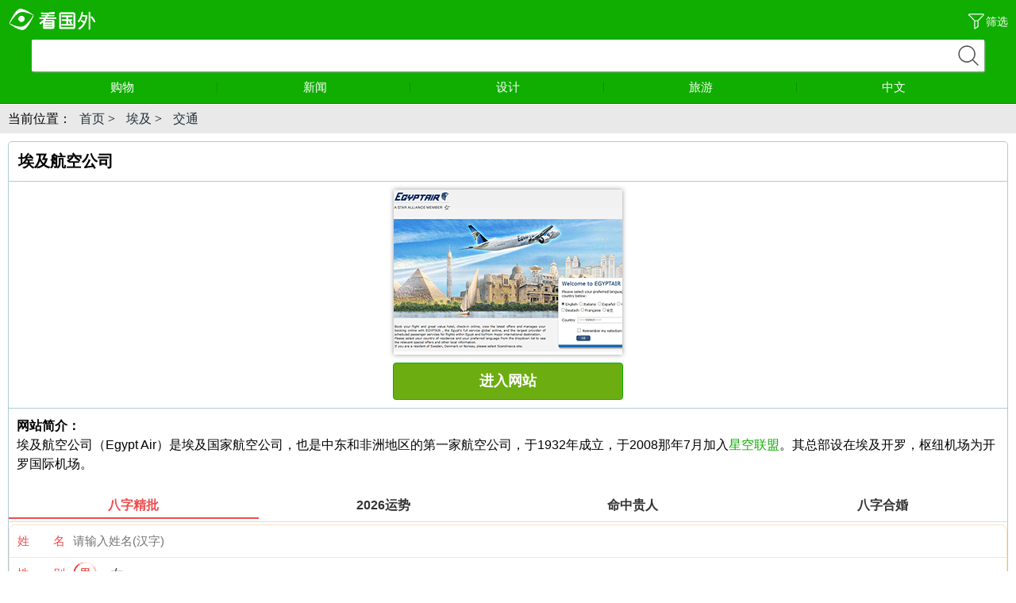

--- FILE ---
content_type: text/html
request_url: http://m.kanguowai.com/site/1057.html
body_size: 2350
content:
<!DOCTYPE html>
<html>
<head>
<meta http-equiv="Content-Type" content="text/html; charset=utf-8">
<title>埃及航空公司_网站网址_看国外</title>
<link rel="canonical" href="https://www.kanguowai.com/site/1057.html" />
<meta name="viewport" content="width=device-width,inital-scale=1.0,maximum-scale=1.0,user-scalable=0;">
<meta content="telephone=no" name="format-detection">
<meta name="description" content="埃及航空公司（Egypt Air）是埃及国家航空公司，也是中东和非洲地区的第一家航空公司，于1932年成立，于2008那年7月加入星空联盟。其总部设在埃及开罗，枢纽机场为开罗国际机场。" />
<meta name="keywords" content="交通,旅游,埃及,航空" />
<link rel="stylesheet" type="text/css" href="/muban/css/index.css"/>
</head>
<body>

<div id="bodyMain" class="hindex skin_default">
<header class="header">
<div class="hd_logo">
<img src="/muban/picture/logo.png" alt="国外网站大全" width="110" height="30"/>
<a  href="https://m.kanguowai.com"></a>
</div>
<a href="/filter.html" rel="nofollow" class="filter" style="color:#fff;">筛选</a>
<form class="search" id='search'  action="//s.kanguowai.com/cse/search" method="get">
<input name="s" value="1689337918060193057" type="hidden">
 <input name="entry" value="1" type="hidden"> 
<div class='search_wp'>
<div class="search_input_wp" id="seaIptWp">
<input type="text" value="" autocomplete="off" autocorrect="off" maxlength="64" id="bdcs-search-form-input" name="q" class="search_input">
<i class="secrch_input_icon"></i>
</div>
<div class="search_cross" id="wordsClear"><i></i></div>
<button type="submit" class="search_bt" id="bdcs-search-form-submit"><span><b></b></span></button>
</div>
</form>

<div class="hd_nav">
<a href="/gouwu/">购物<i></i></a>
<a href="/xinwen/">新闻<i></i></a>
<a href="/sheji/">设计<i></i></a>
<a href="/lvyou/">旅游<i></i></a>
<a href="/zhongwen/">中文<i></i></a>
</div>
</header>
<!-- <div class="topad">
<script type="text/javascript" src="//kgw.bangdanwang.cn/site/d/openjs/yvg_hq/e_nv.js"></script>
</div> -->
<div class="main nobg">
  <div class="location">
 当前位置：<a href="https://m.kanguowai.com" itemprop="url">首页</a> > <a href="/feizhou/aiji" itemprop="url">埃及</a> > <a href="/jiaotong" itemprop="url">交通</a>
  </div>
  <div class="tagad"> 

</div>
   <div class="maininfo">
   <h1>埃及航空公司</h1>
  <div class="litimg"><img src="https://www.kanguowai.com/uploads/allimg/131214/2-1312141629150-L.gif" /></div>
  <a rel="nofollow" href="http://www.egyptair.com" target="_blank" class="goto">进入网站</a>
  <div class="shoplink"></div>
<!--     <div class="article-ad">
<script type="text/javascript" src="//kgw.bangdanwang.cn/source/mhe/source/pne/openjs/ed/g.js"></script>
	</div> -->
  <div class="line"></div>
  <div class="intro"><b>网站简介：</b><br />埃及航空公司（Egypt Air）是埃及国家航空公司，也是中东和非洲地区的第一家航空公司，于1932年成立，于2008那年7月加入<a href="/site/949.html" target="_blank">星空联盟</a>。其总部设在埃及开罗，枢纽机场为开罗国际机场。</div>
  <script src="https://srkjj.baocps.com/static/s/matching.js" id="auto_union_douhao" union_auto_tid="5899"  union_auto_spread="tui"></script>
  </div>
<!-- <div class="picad">
<script type="text/javascript" src="//kgw.bangdanwang.cn/common/g/resource/b-y-jqqkjh.js"></script>
</div> -->

     <div class="hztj">
   <h3>好站推荐</h3>
 <ul>
 <li><a href="/site/11034.html"><span>杜塞尔多夫机场</span>：德国最大的机场之一</a></li><li><a href="/site/7428.html"><span>拉塔姆航空</span>：南美洲著名航空公司</a></li><li><a href="/site/8115.html"><span>阿尔及利亚航空</span>：阿尔及利亚的国家航空公司</a></li><li><a href="/site/3936.html"><span>大韩航空</span>：韩国最大的航空公司</a></li><li><a href="/site/10122.html"><span>丹纳航空</span>：尼日利亚的一家航空公司</a></li><li><a href="/site/11634.html"><span>JR总研</span>：日本的一家铁路技术研究机构</a></li><li><a href="/site/8107.html"><span>西班牙国家航空</span>：西班牙最大的航空公司</a></li><li><a href="/site/11940.html"><span>关西国际机场</span>：完全由填海造陆而成的海上机场</a></li>
 </ul>
  </div>

</div><!--main-->
    <div class="bottomad">

</div>
<footer class="m_footer">


<ul  class="mf_o2">

<li><a rel="nofollow" href="https://www.kanguowai.com/">电脑版</a></li>
<li><a href="#">回顶部</a></li></ul>

<p class="mf_o4">© m.kanguowai.com　渝ICP备13006194号</p>

<script src="https://libs.baidu.com/jquery/2.0.0/jquery.js"></script>
<script>
var _hmt = _hmt || [];
(function() {
var hm = document.createElement("script");
hm.src = "https://hm.baidu.com/hm.js?30edc2f6393a86cb1ad6b3ce633c9c18";
var s = document.getElementsByTagName("script")[0]; 
s.parentNode.insertBefore(hm, s);
})();


</script>


</footer>

</div>
<div id="allBg"></div>


</body>
</html>
